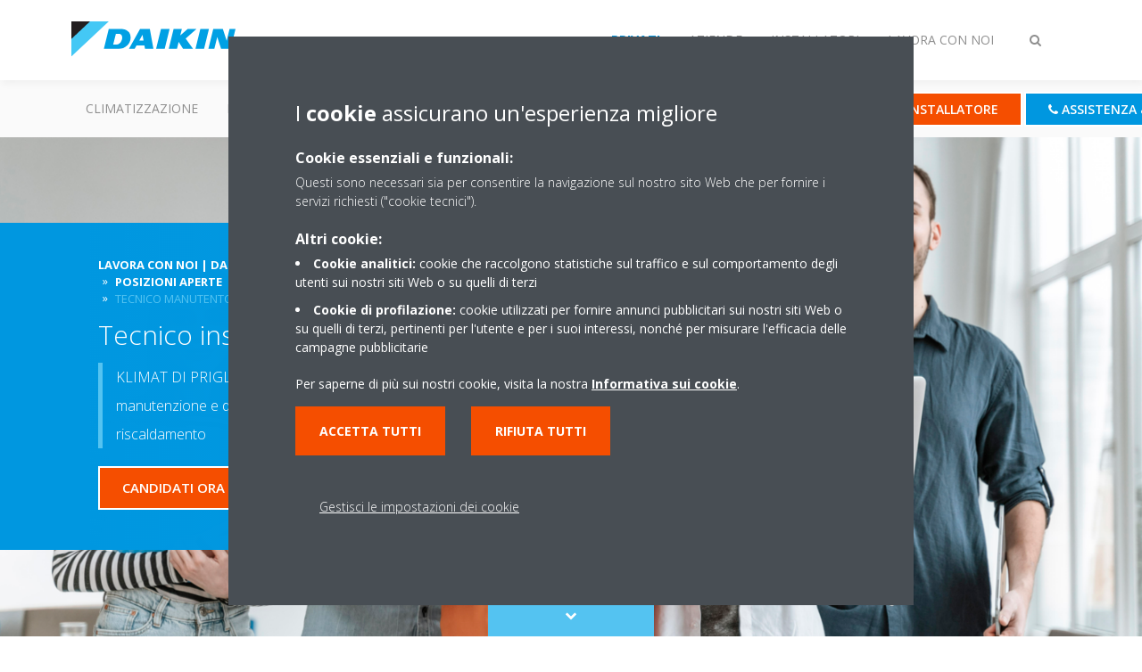

--- FILE ---
content_type: text/html;charset=utf-8
request_url: https://www.daikin.it/it_IT/lavora-con-noi/lavora-presso-partner-daikin/posizioni-aperte/tecnico-manutentore-installatore.html
body_size: 85896
content:

<!DOCTYPE html>
<html lang="it" data-segments="4" data-hide-segment-cta-buttons="false">
    <head>
    <meta charset="UTF-8"/>
    <title>Tecnico manutentore installatore - Klimat | Daikin</title>
    
    <meta name="description" content="KLIMAT DI PRIGLIANO BRUNO è alla ricerca di un tecnico che si occupi  della manutenzione e dell’installazione di impianti di condizionamento e di riscaldamento"/>
    <meta name="template" content="internet-vacancy"/>
    <meta name="viewport" content="width=device-width, initial-scale=1"/>
    

    
    
<script defer="defer" type="text/javascript" src="/.rum/@adobe/helix-rum-js@%5E2/dist/rum-standalone.js"></script>
<link rel="canonical" href="https://www.daikin.it/it_IT/lavora-con-noi/lavora-presso-partner-daikin/posizioni-aperte/tecnico-manutentore-installatore.html"/>




    
<meta property="og:title" content="Tecnico manutentore installatore - Klimat"/>
<meta property="og:url" content="https://www.daikin.it/it_IT/lavora-con-noi/lavora-presso-partner-daikin/posizioni-aperte/tecnico-manutentore-installatore.html"/>
<meta property="og:type" content="website"/>
<meta property="og:site_name" content="Daikin Internet"/>
<meta property="og:image" content="https://www.daikin.it/it_IT/lavora-con-noi/lavora-presso-partner-daikin/posizioni-aperte/tecnico-manutentore-installatore.thumb.800.480.png?ck=1665309280"/>
<meta property="og:description" content="KLIMAT DI PRIGLIANO BRUNO è alla ricerca di un tecnico che si occupi  della manutenzione e dell’installazione di impianti di condizionamento e di riscaldamento"/>
<meta property="og:locale" content="it_IT"/>


    <meta name="twitter:card" content="summary"/>
    <meta name="twitter:site" content="DaikinEurope"/>
    <meta name="twitter:creator" content="DaikinEurope"/>
    

    
    


    
<meta name="format-detection" content="telephone=no"/>






    
    
    <link rel="stylesheet" href="/etc.clientlibs/daikin/clientlibs/clientlib-base.lc-8ab604126fd2e4e2227a7c7404671f6d-lc.min.css" type="text/css">



    
    
    <link rel="preload stylesheet" as="style" href="/etc.clientlibs/settings/wcm/designs/amplexor-commons/clientlibs/open-sans-font.lc-379d7b0642748e0de800d841d1bc664f-lc.min.css" type="text/css">




<script type="text/javascript" src="//widget.trustpilot.com/bootstrap/v5/tp.widget.bootstrap.min.js" async></script>


    <link href="https://d1azc1qln24ryf.cloudfront.net/186965/DaikinInternet/style-cf.css" rel="stylesheet" type="text/css"/>


<link rel="apple-touch-icon" sizes="180x180" href="/etc.clientlibs/daikin/clientlibs/clientlib-internet-site/resources/images/app-icon/apple-touch-icon.png"/>
<link rel="icon" type="image/png" sizes="32x32" href="/etc.clientlibs/daikin/clientlibs/clientlib-internet-site/resources/images/app-icon/favicon-32x32.png"/>
<link rel="icon" type="image/png" sizes="16x16" href="/etc.clientlibs/daikin/clientlibs/clientlib-internet-site/resources/images/app-icon/favicon-16x16.png"/>
<link rel="manifest" href="/etc.clientlibs/daikin/clientlibs/clientlib-internet-site/resources/images/app-icon/site.webmanifest"/>
<link rel="mask-icon" href="/etc.clientlibs/daikin/clientlibs/clientlib-internet-site/resources/images/app-icon/safari-pinned-tab.svg" color="#0097e0"/>
<link rel="shortcut icon" href="/etc.clientlibs/daikin/clientlibs/clientlib-internet-site/resources/images/app-icon/favicon.ico"/>
<meta name="msapplication-TileColor" content="#2d89ef"/>
<meta name="msapplication-config" content="/etc.clientlibs/daikin/clientlibs/clientlib-internet-site/resources/images/app-icon/browserconfig.xml"/>
<meta name="theme-color" content="#ffffff"/>



    <style>
        .async-hide {
            opacity: 0 !important;
        }
    </style>
    <script>
        ;(function (a, s, y, n, c, h, i, d, e) {
            s.className += " " + y
            h.end = i = function () {
                s.className = s.className.replace(RegExp(" ?" + y), "")
            }
            ;(a[n] = a[n] || []).hide = h
            setTimeout(function () {
                i()
                h.end = null
            }, c)
        })(window, document.documentElement, "async-hide", "dataLayer", 2000, {
            'GTM\u002DNVSRQQW': true,
        })
    </script>
    <script>
        ;(function (w, d, s, l, i) {
            w[l] = w[l] || []
            w[l].push({ "gtm.start": new Date().getTime(), event: "gtm.js" })
            var f = d.getElementsByTagName(s)[0],
                j = d.createElement(s),
                dl = l != "dataLayer" ? "&l=" + l : ""
            j.async = true
            j.src = "//www.googletagmanager.com/gtm.js?id=" + i + dl
            f.parentNode.insertBefore(j, f)
        })(window, document, "script", "dataLayer", 'GTM\u002DNVSRQQW')
    </script>








    
    
    
    <link rel="preload stylesheet" as="style" href="/etc.clientlibs/daikin/clientlibs/clientlibs-webpack-global.lc-256c7c3607a41444b37f335ce21a1aff-lc.min.css" type="text/css">



    
    
    <link rel="preload stylesheet" as="style" href="/etc.clientlibs/daikin/clientlibs/clientlibs-webpack-common.lc-a0edc3c638e28d2fa3c636a52c14c00c-lc.min.css" type="text/css">




    
    
    
    <script defer src="/etc.clientlibs/daikin/clientlibs/clientlibs-webpack-runtime.lc-e62f382b0d3ee4286b774d934a04a964-lc.min.js"></script>



    
    
    <script defer src="/etc.clientlibs/daikin/clientlibs/clientlibs-webpack-vendor.lc-8bf807181b1108f238cd8c20166735fa-lc.min.js"></script>



    
    
    <script defer src="/etc.clientlibs/daikin/clientlibs/clientlibs-webpack-global.lc-a7d0df5422228dd11e8e6e3786913240-lc.min.js"></script>



    
    
    <script defer src="/etc.clientlibs/daikin/clientlibs/clientlibs-webpack-common.lc-322306857aad9e287246fe7b834e8ed1-lc.min.js"></script>




    
    
    
    <link rel="preload stylesheet" as="style" href="/etc.clientlibs/daikin/clientlibs/clientlibs-webpack-internet.lc-aead01297d5ca193250d5668b339f18d-lc.min.css" type="text/css">
<script defer src="/etc.clientlibs/daikin/clientlibs/clientlibs-webpack-internet.lc-845096b53a4c2f8bfd5d9f93e4e70270-lc.min.js"></script>




    


    
    



    
    
    

    

    
    
<script src="/etc.clientlibs/daikin/clientlibs/clientlib-internet-dependencies.lc-8d3c207f8229668331096a25ff67153a-lc.min.js"></script>



    
    
<link rel="stylesheet" href="/etc.clientlibs/daikin/clientlibs/clientlib-internet-dependencies.lc-d41d8cd98f00b204e9800998ecf8427e-lc.min.css" type="text/css">
<link rel="stylesheet" href="/etc.clientlibs/daikin/clientlibs/clientlib-internet-site.lc-7a92d7be1fa4bcb5b05dd0025c45e7e7-lc.min.css" type="text/css">



    

    
    <meta name="store-config" content="{&#34;storeView&#34;:&#34;products-it_it&#34;,&#34;graphqlEndpoint&#34;:&#34;/api/graphql&#34;,&#34;graphqlMethod&#34;:&#34;GET&#34;,&#34;headers&#34;:{&#34;Store&#34;:&#34;products-it_it&#34;},&#34;locale&#34;:&#34;it-it&#34;,&#34;storeRootUrl&#34;:&#34;/content/internet/internet-it/it_it.html&#34;,&#34;enableClientSidePriceLoading&#34;:false}">
    
</head>
    <body class="page basicpage" id="page-bcd18831c5">
        
        
        
            <noscript>
    <iframe src="//www.googletagmanager.com/ns.html?id=GTM-NVSRQQW" height="0" width="0" style="display: none; visibility: hidden"></iframe>
</noscript>

            

<div class="cmp-page__skiptomaincontent">
    <a class="cmp-page__skiptomaincontent-link" href="#main-content">Passa al contenuto principale</a>
</div>

    
<link rel="stylesheet" href="/etc.clientlibs/core/wcm/components/page/v2/page/clientlibs/site/skiptomaincontent.lc-696ce9a06faa733b225ffb8c05f16db9-lc.min.css" type="text/css">




            



            

    <div class="container-aem">

    
    <div id="container-6d917abf5d" class="cmp-container">
        


<div class="aem-Grid aem-Grid--12 aem-Grid--default--12 ">
    
    
        <div class="navigation aem-GridColumn aem-GridColumn--default--12"><div class="navigation-bar js-navigation-bar">
    <div class="navigation-bar__content container js-navbar-content">
    <button type="button" class="navigation-bar__button navigation-bar__button--mobile-menu hidden--from-desktop" aria-expanded="false">
        <span class="sr-only">Attiva/disattiva navigazione</span>
        <svg viewBox="0 0 80 80" focusable="false" aria-hidden="true" class="svg-icon svg-icon--close">
            <path d="M73.77,40c0,1.85-1.5,3.35-3.35,3.35H9.57c-0.89,0-1.75-0.36-2.38-0.98C6.57,41.74,6.22,40.9,6.22,40 c0-1.85,1.5-3.35,3.35-3.35h60.85C72.27,36.65,73.77,38.15,73.77,40z M9.57,23.35h60.85c1.85,0,3.35-1.5,3.35-3.35 s-1.5-3.35-3.35-3.35H9.57c-1.85,0-3.35,1.5-3.35,3.35c0,0.9,0.35,1.74,0.97,2.37C7.82,22.99,8.68,23.35,9.57,23.35z M70.42,56.65 H9.57c-1.85,0-3.35,1.5-3.35,3.35c0,0.9,0.35,1.74,0.97,2.37c0.62,0.62,1.49,0.98,2.38,0.98h60.85c1.85,0,3.35-1.5,3.35-3.35 S72.27,56.65,70.42,56.65z"></path>
        </svg>
        <svg viewBox="0 0 80 80" focusable="false" aria-hidden="true" class="svg-icon svg-icon--open">
            <path d="M45.09,40l23.99-23.99c1.23-1.23,1.23-3.23,0-4.47c-0.62-0.62-1.42-0.93-2.23-0.93s-1.61,0.31-2.24,0.93 l-24.62,24.6l-24.61-24.6c-0.63-0.62-1.44-0.93-2.24-0.93c-0.81,0-1.61,0.31-2.23,0.93c-1.23,1.23-1.23,3.23,0.01,4.47L34.91,40 L10.92,63.99c-1.24,1.24-1.24,3.24-0.01,4.47c0.62,0.62,1.42,0.93,2.23,0.93c0.8,0,1.61-0.31,2.24-0.93l24.61-24.6l24.62,24.6 c0.63,0.62,1.43,0.93,2.24,0.93s1.61-0.31,2.23-0.93c1.23-1.24,1.23-3.24,0-4.47L45.09,40z"></path>
        </svg>
    </button>
    <div class="navigation-bar__mobile-segment-buttons hidden--from-desktop">
        
            <div data-segment="1">
                
<div class="xf-content-height">
    <div class="container-aem container">

    
    
    
    <div id="container-f39bade6fb" class="cmp-container">
        
        <div class="cmp cmp-cta has-button--orange"><a id="cta-caf8f4f4e2" class="cmp-button cta-button" href="/it_IT/ask-for-installer.html" target="_self" analytics-id="it_it_it_it_customers_dealer">
    
    <span class="cmp-button__icon fa fa-map-pin" aria-hidden="true"></span>

    <span class="cmp-button__text">Contatta un installatore</span>
</a>


    

</div>
<div class="cmp cmp-cta has-button--blue"><a id="cta-c1b9f1c47f" class="cmp-button cta-button" href="/it_IT/assistenza-e-supporto.html" target="_self" analytics-id="it_it_it_it_customers_contact">
    
    <span class="cmp-button__icon fa fa-phone" aria-hidden="true"></span>

    <span class="cmp-button__text">Assistenza &amp; Supporto</span>
</a>


    

</div>

        
    </div>

</div>

</div>

            </div>
        
            <div data-segment="2">
                
            </div>
        
            <div data-segment="3">
                
<div class="xf-content-height">
    <div class="container-aem container">

    
    
    
    <div id="container-f39bade6fb" class="cmp-container">
        
        <div class="cmp cmp-cta has-button--orange"><a id="cta-e44e5072ce" class="cmp-button cta-button" href="https://id.daikin.eu/tb.html" target="_self" analytics-id="it_it_it_it_installers_mydaikin">
    
    <span class="cmp-button__icon fa fa-user" aria-hidden="true"></span>

    <span class="cmp-button__text">Customer Portal</span>
</a>


    

</div>
<div class="cmp cmp-cta has-button--blue"><a id="cta-f357ee1a1c" class="cmp-button cta-button" href="/it_IT/assistenza-e-supporto.html" target="_self" analytics-id="it_it_it_it_installers_contact">
    
    <span class="cmp-button__icon fa fa-phone" aria-hidden="true"></span>

    <span class="cmp-button__text">Assistenza &amp; Supporto</span>
</a>


    

</div>

        
    </div>

</div>

</div>

            </div>
        
            <div data-segment="4">
                
<div class="xf-content-height">
    <div class="container-aem container">

    
    
    
    <div id="container-f39bade6fb" class="cmp-container">
        
        <div class="cmp cmp-cta has-button--orange"><a id="cta-df5a01f8f2" class="cmp-button cta-button" href="/it_IT/ask-for-installer.html" target="_self" analytics-id="it_it_it_it_customers_dealer">
    
    <span class="cmp-button__icon fa fa-map-pin" aria-hidden="true"></span>

    <span class="cmp-button__text">Contatta un installatore</span>
</a>


    

</div>
<div class="cmp cmp-cta has-button--blue"><a id="cta-8c4b05d745" class="cmp-button cta-button" href="/it_IT/assistenza-e-supporto.html" target="_self">
    
    <span class="cmp-button__icon fa fa-phone" aria-hidden="true"></span>

    <span class="cmp-button__text">Assistenza e supporto</span>
</a>


    

</div>

        
    </div>

</div>

</div>

            </div>
        
    </div>
    <button type="button" class="navigation-bar__button navigation-bar__button--search js-navbar-search-button" aria-expanded="false">
        <span class="sr-only">Attiva/disattiva ricerca</span>
        <i class="fa fa-search fa-fw"></i>
        <i class="fa fa-times fa-fw"></i>
    </button>
    
        <a class="navigation-bar__brand" href="https://www.daikin.it/it_it/privati.html" data-segment="1">
            <img title="Logo" src="/etc.clientlibs/daikin/clientlibs/clientlib-internet-site/resources/images/logo/daikin-logo.svg" alt="Daikin logo"/>
        </a>
    
        <a class="navigation-bar__brand" href="https://www.daikin.it/it_it/commercial.html" data-segment="2">
            <img title="Logo" src="/etc.clientlibs/daikin/clientlibs/clientlib-internet-site/resources/images/logo/daikin-logo.svg" alt="Daikin logo"/>
        </a>
    
        <a class="navigation-bar__brand" href="/it_IT/installers.html" data-segment="3">
            <img title="Logo" src="/etc.clientlibs/daikin/clientlibs/clientlib-internet-site/resources/images/logo/daikin-logo.svg" alt="Daikin logo"/>
        </a>
    
        <a class="navigation-bar__brand" href="/it_IT/lavora-con-noi.html" data-segment="4">
            <img title="Logo" src="/etc.clientlibs/daikin/clientlibs/clientlib-internet-site/resources/images/logo/daikin-logo.svg" alt="Daikin logo"/>
        </a>
    
    <div class="navigation-bar__menu">
        <div class="navigation-bar__mobile-main hidden--from-desktop">
            
    <ul class="navigation__list" data-segment="1" data-close-sibling-dropdown="true">
        
            <li>
                
                
                    <a href="/it_IT/privati/climatizzazione-domestica.html">Climatizzazione</a>
                    <ul class="navigation__list" data-item-count="0">
                        
                    </ul>
                    <a href="/it_IT/privati/climatizzazione-domestica.html" class="subnav-overview-link">Climatizzazione</a>
                
            </li>
        
            <li>
                
                
                    <a href="/it_IT/privati/riscaldamento.html">Riscaldamento</a>
                    <ul class="navigation__list" data-item-count="0">
                        
                    </ul>
                    <a href="/it_IT/privati/riscaldamento.html" class="subnav-overview-link">Riscaldamento</a>
                
            </li>
        
            <li>
                
                
                    <a href="/it_IT/privati/ventilazione-casa.html">Ventilazione</a>
                    <ul class="navigation__list" data-item-count="0">
                        
                    </ul>
                    <a href="/it_IT/privati/ventilazione-casa.html" class="subnav-overview-link">Ventilazione</a>
                
            </li>
        
            <li>
                
                
                    <a href="/it_IT/purificatori-new.html">Purificazione</a>
                    <ul class="navigation__list" data-item-count="0">
                        
                    </ul>
                    <a href="/it_IT/purificatori-new.html" class="subnav-overview-link">Purificazione</a>
                
            </li>
        
            <li>
                
                
                    <a href="/it_IT/cataloghi-e-app.html">Cataloghi</a>
                    <ul class="navigation__list" data-item-count="0">
                        
                    </ul>
                    
                
            </li>
        
            <li>
                
                
                    <a href="/it_IT/incentivi-fiscali.html">Incentivi</a>
                    <ul class="navigation__list" data-item-count="0">
                        
                    </ul>
                    <a href="/it_IT/incentivi-fiscali.html" class="subnav-overview-link">Incentivi</a>
                
            </li>
        
    </ul>
    <div class="navigation__cta" data-segment="1">
        
<div class="xf-content-height">
    <div class="container-aem container">

    
    
    
    <div id="container-f39bade6fb" class="cmp-container">
        
        <div class="cmp cmp-cta has-button--orange"><a id="cta-caf8f4f4e2" class="cmp-button cta-button" href="/it_IT/ask-for-installer.html" target="_self" analytics-id="it_it_it_it_customers_dealer">
    
    <span class="cmp-button__icon fa fa-map-pin" aria-hidden="true"></span>

    <span class="cmp-button__text">Contatta un installatore</span>
</a>


    

</div>
<div class="cmp cmp-cta has-button--blue"><a id="cta-c1b9f1c47f" class="cmp-button cta-button" href="/it_IT/assistenza-e-supporto.html" target="_self" analytics-id="it_it_it_it_customers_contact">
    
    <span class="cmp-button__icon fa fa-phone" aria-hidden="true"></span>

    <span class="cmp-button__text">Assistenza &amp; Supporto</span>
</a>


    

</div>

        
    </div>

</div>

</div>

    </div>

    <ul class="navigation__list" data-segment="2" data-close-sibling-dropdown="true">
        
            <li>
                
                
                    <a href="/it_IT/cerca-prodotto.html">Prodotti</a>
                    <ul class="navigation__list" data-item-count="0">
                        
                    </ul>
                    <a href="/it_IT/cerca-prodotto.html" class="subnav-overview-link">Prodotti</a>
                
            </li>
        
            <li>
                
                
                    <a href="/it_IT/chi-siamo.html">Chi Siamo</a>
                    <ul class="navigation__list" data-item-count="0">
                        
                    </ul>
                    <a href="/it_IT/chi-siamo.html" class="subnav-overview-link">Chi Siamo</a>
                
            </li>
        
            <li>
                
                
                    <a href="/it_IT/cataloghi-e-app.html">Cataloghi</a>
                    <ul class="navigation__list" data-item-count="0">
                        
                    </ul>
                    <a href="/it_IT/cataloghi-e-app.html" class="subnav-overview-link">Cataloghi</a>
                
            </li>
        
            <li>
                
                
                    <a href="/it_IT/progetto-green-installer.html">Green Installer</a>
                    <ul class="navigation__list" data-item-count="0">
                        
                    </ul>
                    <a href="/it_IT/progetto-green-installer.html" class="subnav-overview-link">Green Installer</a>
                
            </li>
        
            <li>
                
                
                    <a href="/it_IT/incentivi-fiscali.html">Incentivi</a>
                    <ul class="navigation__list" data-item-count="0">
                        
                    </ul>
                    
                
            </li>
        
    </ul>
    

    <ul class="navigation__list" data-segment="3" data-close-sibling-dropdown="true">
        
            <li>
                
                
                    <a href="/it_IT/cerca-prodotto.html">Cerca Prodotto</a>
                    <ul class="navigation__list" data-item-count="0">
                        
                    </ul>
                    
                
            </li>
        
            <li>
                
                
                    <a href="/it_IT/chi-siamo.html">Chi siamo</a>
                    <ul class="navigation__list" data-item-count="0">
                        
                    </ul>
                    
                
            </li>
        
            <li>
                
                
                    <a href="/it_IT/cataloghi-e-app.html">Cataloghi</a>
                    <ul class="navigation__list" data-item-count="0">
                        
                    </ul>
                    
                
            </li>
        
            <li>
                
                
                    <a href="/it_IT/installers_OLD/agenzie.html">Agenzie</a>
                    <ul class="navigation__list" data-item-count="0">
                        
                    </ul>
                    
                
            </li>
        
            <li>
                
                
                    <a href="/it_IT/installers_OLD/corsi-di-formazione.html">Corsi di Formazione</a>
                    <ul class="navigation__list" data-item-count="0">
                        
                    </ul>
                    
                
            </li>
        
            <li>
                
                
                    <a href="/it_IT/daikin360.html">Daikin360</a>
                    <ul class="navigation__list" data-item-count="0">
                        
                    </ul>
                    
                
            </li>
        
    </ul>
    <div class="navigation__cta" data-segment="3">
        
<div class="xf-content-height">
    <div class="container-aem container">

    
    
    
    <div id="container-f39bade6fb" class="cmp-container">
        
        <div class="cmp cmp-cta has-button--orange"><a id="cta-e44e5072ce" class="cmp-button cta-button" href="https://id.daikin.eu/tb.html" target="_self" analytics-id="it_it_it_it_installers_mydaikin">
    
    <span class="cmp-button__icon fa fa-user" aria-hidden="true"></span>

    <span class="cmp-button__text">Customer Portal</span>
</a>


    

</div>
<div class="cmp cmp-cta has-button--blue"><a id="cta-f357ee1a1c" class="cmp-button cta-button" href="/it_IT/assistenza-e-supporto.html" target="_self" analytics-id="it_it_it_it_installers_contact">
    
    <span class="cmp-button__icon fa fa-phone" aria-hidden="true"></span>

    <span class="cmp-button__text">Assistenza &amp; Supporto</span>
</a>


    

</div>

        
    </div>

</div>

</div>

    </div>

    <ul class="navigation__list" data-segment="4" data-close-sibling-dropdown="true">
        
            <li>
                
                
                    <a href="/it_IT/cerca-prodotto.html">Cerca Prodotto</a>
                    <ul class="navigation__list" data-item-count="0">
                        
                    </ul>
                    
                
            </li>
        
            <li>
                
                
                    <a href="/it_IT/chi-siamo.html">Chi siamo</a>
                    <ul class="navigation__list" data-item-count="0">
                        
                    </ul>
                    
                
            </li>
        
            <li>
                
                
                    <a href="/it_IT/cataloghi-e-app.html">Cataloghi</a>
                    <ul class="navigation__list" data-item-count="0">
                        
                    </ul>
                    
                
            </li>
        
            <li>
                
                
                    <a href="/it_IT/economia-circolare.html">Economia Circolare</a>
                    <ul class="navigation__list" data-item-count="0">
                        
                    </ul>
                    
                
            </li>
        
            <li>
                
                
                    <a href="/it_IT/incentivi-fiscali.html">Incentivi</a>
                    <ul class="navigation__list" data-item-count="0">
                        
                    </ul>
                    
                
            </li>
        
    </ul>
    <div class="navigation__cta" data-segment="4">
        
<div class="xf-content-height">
    <div class="container-aem container">

    
    
    
    <div id="container-f39bade6fb" class="cmp-container">
        
        <div class="cmp cmp-cta has-button--orange"><a id="cta-df5a01f8f2" class="cmp-button cta-button" href="/it_IT/ask-for-installer.html" target="_self" analytics-id="it_it_it_it_customers_dealer">
    
    <span class="cmp-button__icon fa fa-map-pin" aria-hidden="true"></span>

    <span class="cmp-button__text">Contatta un installatore</span>
</a>


    

</div>
<div class="cmp cmp-cta has-button--blue"><a id="cta-8c4b05d745" class="cmp-button cta-button" href="/it_IT/assistenza-e-supporto.html" target="_self">
    
    <span class="cmp-button__icon fa fa-phone" aria-hidden="true"></span>

    <span class="cmp-button__text">Assistenza e supporto</span>
</a>


    

</div>

        
    </div>

</div>

</div>

    </div>

        </div>
        <div class="navigation-bar__segments hidden--below-desktop">
            <ul>
                
                    <li>
                        <a href="https://www.daikin.it/it_it/privati.html" data-open-segment="1" class="segment-link">
                            <span>Privati</span>
                        </a>
                    </li>
                
                    <li>
                        <a href="https://www.daikin.it/it_it/commercial.html" data-open-segment="2" class="segment-link">
                            <span>Aziende</span>
                        </a>
                    </li>
                
                    <li>
                        <a href="/it_IT/installers.html" data-open-segment="3" class="segment-link">
                            <span>Installatori</span>
                        </a>
                    </li>
                
                    <li>
                        <a href="/it_IT/lavora-con-noi.html" data-open-segment="4" class="segment-link">
                            <span>Lavora con noi</span>
                        </a>
                    </li>
                
            </ul>
        </div>
        <div class="navigation-bar__actions" data-close-sibling-dropdown="true">
            <nav class="language-selector dropdown" aria-label="Lingua">
    
    <div class="dropdown__content dropdown__content--overlap--desktop">
        <ul>
            
        </ul>
    </div>
</nav>

            <div class="navigation-bar__segments--mobile hidden--from-desktop">
                
                    <button type="button" data-segment="1" class="dropdown__button" aria-expanded="false">
                        <span class="dropdown__button__text">Privati</span>
                        <span class="dropdown__button__arrow"></span>
                    </button>
                    <div class="dropdown__content">
                        <ul>
                            
                                <li>
                                    <a href="https://www.daikin.it/it_it/privati.html" data-open-segment="1" class="segment-link">
                                        <span>Privati</span>
                                    </a>
                                </li>
                            
                                <li>
                                    <a href="https://www.daikin.it/it_it/commercial.html" data-open-segment="2" class="segment-link">
                                        <span>Aziende</span>
                                    </a>
                                </li>
                            
                                <li>
                                    <a href="/it_IT/installers.html" data-open-segment="3" class="segment-link">
                                        <span>Installatori</span>
                                    </a>
                                </li>
                            
                                <li>
                                    <a href="/it_IT/lavora-con-noi.html" data-open-segment="4" class="segment-link">
                                        <span>Lavora con noi</span>
                                    </a>
                                </li>
                            
                        </ul>
                    </div>
                
                    <button type="button" data-segment="2" class="dropdown__button" aria-expanded="false">
                        <span class="dropdown__button__text">Aziende</span>
                        <span class="dropdown__button__arrow"></span>
                    </button>
                    <div class="dropdown__content">
                        <ul>
                            
                                <li>
                                    <a href="https://www.daikin.it/it_it/privati.html" data-open-segment="1" class="segment-link">
                                        <span>Privati</span>
                                    </a>
                                </li>
                            
                                <li>
                                    <a href="https://www.daikin.it/it_it/commercial.html" data-open-segment="2" class="segment-link">
                                        <span>Aziende</span>
                                    </a>
                                </li>
                            
                                <li>
                                    <a href="/it_IT/installers.html" data-open-segment="3" class="segment-link">
                                        <span>Installatori</span>
                                    </a>
                                </li>
                            
                                <li>
                                    <a href="/it_IT/lavora-con-noi.html" data-open-segment="4" class="segment-link">
                                        <span>Lavora con noi</span>
                                    </a>
                                </li>
                            
                        </ul>
                    </div>
                
                    <button type="button" data-segment="3" class="dropdown__button" aria-expanded="false">
                        <span class="dropdown__button__text">Installatori</span>
                        <span class="dropdown__button__arrow"></span>
                    </button>
                    <div class="dropdown__content">
                        <ul>
                            
                                <li>
                                    <a href="https://www.daikin.it/it_it/privati.html" data-open-segment="1" class="segment-link">
                                        <span>Privati</span>
                                    </a>
                                </li>
                            
                                <li>
                                    <a href="https://www.daikin.it/it_it/commercial.html" data-open-segment="2" class="segment-link">
                                        <span>Aziende</span>
                                    </a>
                                </li>
                            
                                <li>
                                    <a href="/it_IT/installers.html" data-open-segment="3" class="segment-link">
                                        <span>Installatori</span>
                                    </a>
                                </li>
                            
                                <li>
                                    <a href="/it_IT/lavora-con-noi.html" data-open-segment="4" class="segment-link">
                                        <span>Lavora con noi</span>
                                    </a>
                                </li>
                            
                        </ul>
                    </div>
                
                    <button type="button" data-segment="4" class="dropdown__button" aria-expanded="false">
                        <span class="dropdown__button__text">Lavora con noi</span>
                        <span class="dropdown__button__arrow"></span>
                    </button>
                    <div class="dropdown__content">
                        <ul>
                            
                                <li>
                                    <a href="https://www.daikin.it/it_it/privati.html" data-open-segment="1" class="segment-link">
                                        <span>Privati</span>
                                    </a>
                                </li>
                            
                                <li>
                                    <a href="https://www.daikin.it/it_it/commercial.html" data-open-segment="2" class="segment-link">
                                        <span>Aziende</span>
                                    </a>
                                </li>
                            
                                <li>
                                    <a href="/it_IT/installers.html" data-open-segment="3" class="segment-link">
                                        <span>Installatori</span>
                                    </a>
                                </li>
                            
                                <li>
                                    <a href="/it_IT/lavora-con-noi.html" data-open-segment="4" class="segment-link">
                                        <span>Lavora con noi</span>
                                    </a>
                                </li>
                            
                        </ul>
                    </div>
                
            </div>
            <div class="navigation-bar__actions__search-proxy">
                <button type="button" class="navigation-bar__button navigation-bar__button--search-proxy">
                    <span class="sr-only">Attiva/disattiva ricerca</span>
                    <i class="fa fa-search fa-fw"></i>
                    <i class="fa fa-times fa-fw"></i>
                </button>
            </div>
        </div>
    </div>
</div>

    <div class="navigation-bar__search js-navbar-search" role="search">
    <div class="container">
        <form id="general-search-block-form" class="form form--search" method="get" data-autocomplete-endpoint="/content/internet/internet-it/it_IT/search_results" action="/it_IT/search_results.html">
            <div class="form__group">
                <label for="general-search-block" class="visually-hidden">Cerca</label>
                <input name="q" type="search" class="form__input" placeholder="Ricerca la soluzione più adatta alle tue esigenze" id="general-search-block" autocomplete="off"/>
                <button class="form__submit" type="submit">
                    <i class="fa fa-search"></i>
                    <span class="visually-hidden">Invia</span>
                </button>
            </div>
        </form>
    </div>
</div>

    <nav class="navigation-bar__main js-navbar-main hidden--below-desktop" aria-label="Primario">
    <div class="navigation-bar__main__content container">
        
    <ul class="navigation__list" data-segment="1" data-close-sibling-dropdown="true">
        
            <li>
                
                
                    <a href="/it_IT/privati/climatizzazione-domestica.html">Climatizzazione</a>
                    <ul class="navigation__list" data-item-count="0">
                        
                    </ul>
                    <a href="/it_IT/privati/climatizzazione-domestica.html" class="subnav-overview-link">Climatizzazione</a>
                
            </li>
        
            <li>
                
                
                    <a href="/it_IT/privati/riscaldamento.html">Riscaldamento</a>
                    <ul class="navigation__list" data-item-count="0">
                        
                    </ul>
                    <a href="/it_IT/privati/riscaldamento.html" class="subnav-overview-link">Riscaldamento</a>
                
            </li>
        
            <li>
                
                
                    <a href="/it_IT/privati/ventilazione-casa.html">Ventilazione</a>
                    <ul class="navigation__list" data-item-count="0">
                        
                    </ul>
                    <a href="/it_IT/privati/ventilazione-casa.html" class="subnav-overview-link">Ventilazione</a>
                
            </li>
        
            <li>
                
                
                    <a href="/it_IT/purificatori-new.html">Purificazione</a>
                    <ul class="navigation__list" data-item-count="0">
                        
                    </ul>
                    <a href="/it_IT/purificatori-new.html" class="subnav-overview-link">Purificazione</a>
                
            </li>
        
            <li>
                
                
                    <a href="/it_IT/cataloghi-e-app.html">Cataloghi</a>
                    <ul class="navigation__list" data-item-count="0">
                        
                    </ul>
                    
                
            </li>
        
            <li>
                
                
                    <a href="/it_IT/incentivi-fiscali.html">Incentivi</a>
                    <ul class="navigation__list" data-item-count="0">
                        
                    </ul>
                    <a href="/it_IT/incentivi-fiscali.html" class="subnav-overview-link">Incentivi</a>
                
            </li>
        
    </ul>
    <div class="navigation__cta" data-segment="1">
        
<div class="xf-content-height">
    <div class="container-aem container">

    
    
    
    <div id="container-f39bade6fb" class="cmp-container">
        
        <div class="cmp cmp-cta has-button--orange"><a id="cta-caf8f4f4e2" class="cmp-button cta-button" href="/it_IT/ask-for-installer.html" target="_self" analytics-id="it_it_it_it_customers_dealer">
    
    <span class="cmp-button__icon fa fa-map-pin" aria-hidden="true"></span>

    <span class="cmp-button__text">Contatta un installatore</span>
</a>


    

</div>
<div class="cmp cmp-cta has-button--blue"><a id="cta-c1b9f1c47f" class="cmp-button cta-button" href="/it_IT/assistenza-e-supporto.html" target="_self" analytics-id="it_it_it_it_customers_contact">
    
    <span class="cmp-button__icon fa fa-phone" aria-hidden="true"></span>

    <span class="cmp-button__text">Assistenza &amp; Supporto</span>
</a>


    

</div>

        
    </div>

</div>

</div>

    </div>

    <ul class="navigation__list" data-segment="2" data-close-sibling-dropdown="true">
        
            <li>
                
                
                    <a href="/it_IT/cerca-prodotto.html">Prodotti</a>
                    <ul class="navigation__list" data-item-count="0">
                        
                    </ul>
                    <a href="/it_IT/cerca-prodotto.html" class="subnav-overview-link">Prodotti</a>
                
            </li>
        
            <li>
                
                
                    <a href="/it_IT/chi-siamo.html">Chi Siamo</a>
                    <ul class="navigation__list" data-item-count="0">
                        
                    </ul>
                    <a href="/it_IT/chi-siamo.html" class="subnav-overview-link">Chi Siamo</a>
                
            </li>
        
            <li>
                
                
                    <a href="/it_IT/cataloghi-e-app.html">Cataloghi</a>
                    <ul class="navigation__list" data-item-count="0">
                        
                    </ul>
                    <a href="/it_IT/cataloghi-e-app.html" class="subnav-overview-link">Cataloghi</a>
                
            </li>
        
            <li>
                
                
                    <a href="/it_IT/progetto-green-installer.html">Green Installer</a>
                    <ul class="navigation__list" data-item-count="0">
                        
                    </ul>
                    <a href="/it_IT/progetto-green-installer.html" class="subnav-overview-link">Green Installer</a>
                
            </li>
        
            <li>
                
                
                    <a href="/it_IT/incentivi-fiscali.html">Incentivi</a>
                    <ul class="navigation__list" data-item-count="0">
                        
                    </ul>
                    
                
            </li>
        
    </ul>
    

    <ul class="navigation__list" data-segment="3" data-close-sibling-dropdown="true">
        
            <li>
                
                
                    <a href="/it_IT/cerca-prodotto.html">Cerca Prodotto</a>
                    <ul class="navigation__list" data-item-count="0">
                        
                    </ul>
                    
                
            </li>
        
            <li>
                
                
                    <a href="/it_IT/chi-siamo.html">Chi siamo</a>
                    <ul class="navigation__list" data-item-count="0">
                        
                    </ul>
                    
                
            </li>
        
            <li>
                
                
                    <a href="/it_IT/cataloghi-e-app.html">Cataloghi</a>
                    <ul class="navigation__list" data-item-count="0">
                        
                    </ul>
                    
                
            </li>
        
            <li>
                
                
                    <a href="/it_IT/installers_OLD/agenzie.html">Agenzie</a>
                    <ul class="navigation__list" data-item-count="0">
                        
                    </ul>
                    
                
            </li>
        
            <li>
                
                
                    <a href="/it_IT/installers_OLD/corsi-di-formazione.html">Corsi di Formazione</a>
                    <ul class="navigation__list" data-item-count="0">
                        
                    </ul>
                    
                
            </li>
        
            <li>
                
                
                    <a href="/it_IT/daikin360.html">Daikin360</a>
                    <ul class="navigation__list" data-item-count="0">
                        
                    </ul>
                    
                
            </li>
        
    </ul>
    <div class="navigation__cta" data-segment="3">
        
<div class="xf-content-height">
    <div class="container-aem container">

    
    
    
    <div id="container-f39bade6fb" class="cmp-container">
        
        <div class="cmp cmp-cta has-button--orange"><a id="cta-e44e5072ce" class="cmp-button cta-button" href="https://id.daikin.eu/tb.html" target="_self" analytics-id="it_it_it_it_installers_mydaikin">
    
    <span class="cmp-button__icon fa fa-user" aria-hidden="true"></span>

    <span class="cmp-button__text">Customer Portal</span>
</a>


    

</div>
<div class="cmp cmp-cta has-button--blue"><a id="cta-f357ee1a1c" class="cmp-button cta-button" href="/it_IT/assistenza-e-supporto.html" target="_self" analytics-id="it_it_it_it_installers_contact">
    
    <span class="cmp-button__icon fa fa-phone" aria-hidden="true"></span>

    <span class="cmp-button__text">Assistenza &amp; Supporto</span>
</a>


    

</div>

        
    </div>

</div>

</div>

    </div>

    <ul class="navigation__list" data-segment="4" data-close-sibling-dropdown="true">
        
            <li>
                
                
                    <a href="/it_IT/cerca-prodotto.html">Cerca Prodotto</a>
                    <ul class="navigation__list" data-item-count="0">
                        
                    </ul>
                    
                
            </li>
        
            <li>
                
                
                    <a href="/it_IT/chi-siamo.html">Chi siamo</a>
                    <ul class="navigation__list" data-item-count="0">
                        
                    </ul>
                    
                
            </li>
        
            <li>
                
                
                    <a href="/it_IT/cataloghi-e-app.html">Cataloghi</a>
                    <ul class="navigation__list" data-item-count="0">
                        
                    </ul>
                    
                
            </li>
        
            <li>
                
                
                    <a href="/it_IT/economia-circolare.html">Economia Circolare</a>
                    <ul class="navigation__list" data-item-count="0">
                        
                    </ul>
                    
                
            </li>
        
            <li>
                
                
                    <a href="/it_IT/incentivi-fiscali.html">Incentivi</a>
                    <ul class="navigation__list" data-item-count="0">
                        
                    </ul>
                    
                
            </li>
        
    </ul>
    <div class="navigation__cta" data-segment="4">
        
<div class="xf-content-height">
    <div class="container-aem container">

    
    
    
    <div id="container-f39bade6fb" class="cmp-container">
        
        <div class="cmp cmp-cta has-button--orange"><a id="cta-df5a01f8f2" class="cmp-button cta-button" href="/it_IT/ask-for-installer.html" target="_self" analytics-id="it_it_it_it_customers_dealer">
    
    <span class="cmp-button__icon fa fa-map-pin" aria-hidden="true"></span>

    <span class="cmp-button__text">Contatta un installatore</span>
</a>


    

</div>
<div class="cmp cmp-cta has-button--blue"><a id="cta-8c4b05d745" class="cmp-button cta-button" href="/it_IT/assistenza-e-supporto.html" target="_self">
    
    <span class="cmp-button__icon fa fa-phone" aria-hidden="true"></span>

    <span class="cmp-button__text">Assistenza e supporto</span>
</a>


    

</div>

        
    </div>

</div>

</div>

    </div>

    </div>
</nav>

</div>
</div>

    
        <main class="container-aem aem-GridColumn aem-GridColumn--default--12">

    
    
    
    <div id="main-content" class="cmp-container">
        
        <div class="header-container">





<div class="header js-header-component header--has-image js-has-image  ">
    <div class="header__container container">
        
    <div class="header__image has-image--object-fit">
        <img class="lazyload" data-src="/it_IT/lavora-con-noi/lavora-presso-partner-daikin/posizioni-aperte/tecnico-manutentore-installatore/_jcr_content/root/main_container/header/image-and-text.coreimg.png/1664189039195/wwp.png"/>
    </div>
    <div class="header__content-container">
        <div class="header__content">
            
    <div class="breadcrumb js-breadcrumb"><nav id="breadcrumb-d585e78564" class="cmp-breadcrumb " aria-label="Breadcrumb">
    <ol class="cmp-breadcrumb__list" itemscope itemtype="http://schema.org/BreadcrumbList">
        <li class="cmp-breadcrumb__item" itemprop="itemListElement" itemscope itemtype="http://schema.org/ListItem">
            <a href="/it_IT/lavora-con-noi.html" class="cmp-breadcrumb__item-link" itemprop="item">
                <span itemprop="name">Lavora con Noi | Daikin</span>
            </a>
            <meta itemprop="position" content="1"/>
        </li>
    
        <li class="cmp-breadcrumb__item" itemprop="itemListElement" itemscope itemtype="http://schema.org/ListItem">
            <a href="/it_IT/lavora-con-noi/lavora-presso-partner-daikin.html" class="cmp-breadcrumb__item-link" itemprop="item">
                <span itemprop="name">Lavora presso i nostri Partner | Daikin</span>
            </a>
            <meta itemprop="position" content="2"/>
        </li>
    
        <li class="cmp-breadcrumb__item" itemprop="itemListElement" itemscope itemtype="http://schema.org/ListItem">
            <a href="/it_IT/lavora-con-noi/lavora-presso-partner-daikin/posizioni-aperte.html" class="cmp-breadcrumb__item-link" itemprop="item">
                <span itemprop="name">Posizioni Aperte</span>
            </a>
            <meta itemprop="position" content="3"/>
        </li>
    
        <li class="cmp-breadcrumb__item cmp-breadcrumb__item--active" itemprop="itemListElement" itemscope itemtype="http://schema.org/ListItem">
            
                <span itemprop="name">Tecnico manutentore installatore per Klimat - Imperia e Savona</span>
            
            <meta itemprop="position" content="4"/>
        </li>
    </ol>
</nav>

    

</div>

    <div class="image-and-text teaser">
<div id="teaser-6f52de262f" class="cmp-teaser">
    <div class="cmp-teaser__content">
        
        
    <h2 class="cmp-teaser__title">
        Tecnico installatore manutentore - Klimat
    </h2>

        
    <div class="cmp-teaser__description"><p>KLIMAT DI PRIGLIANO BRUNO è alla ricerca di un tecnico che si occupi  della manutenzione e dell’installazione di impianti di condizionamento e di riscaldamento</p></div>

    </div>
</div>

    

</div>


            <div class="header__ctas">
                <div class="cta-wrapper"><div class="cmp cmp-cta has-button--quaternary cta-button--arrow-right">

<a id="cta-cc9cbab55b" class="cmp-button cta-button" href="https://daikin.formstack.com/forms/lavora_con_noi_klimat" target="_blank">
    
    

    <span class="cmp-button__text">CANDIDATI ORA</span>
</a>



    

</div>
</div>
<div class="cta-wrapper"><div class="cmp cmp-cta has-button--secondary has-button--inverted">





    

</div>
</div>

            </div>
        </div>
    </div>

    </div>
    <div class="header__scrolltocontent__container container">
    <button type="button" class="header__scrolltocontent js-scroll-to-content">
        <span class="sr-only">Scroll to content</span>
        <i class="fa fa-chevron-down header__scrolltocontent__icon--in"></i>
        <i class="fa fa-chevron-down header__scrolltocontent__icon--out"></i>
    </button>
</div>

    
</div>
</div>
<div class="container-aem">

    
    
    
    <div id="content" class="cmp-container">
        
        <div class="share-block js-share-block"><span class="js-social-sticky-point sticky-point"></span>
<div class="cmp-share">
    <a href="mailto:?subject&#61;Tecnico manutentore installatore - Klimat&amp;body&#61;%2Fit_IT%2Flavora-con-noi%2Flavora-presso-partner-daikin%2Fposizioni-aperte%2Ftecnico-manutentore-installatore.html" target="_blank" class="cmp-share__link cmp-share__link--email" analytics-id="it_it_knowledge-center-email-sharing">
        <i class="fa fa-fw fa-share in"></i>
        <i class="fa fa-fw fa-share out"></i>
    </a>
    <a href="https://www.facebook.com/sharer.php?u=%2Fit_IT%2Flavora-con-noi%2Flavora-presso-partner-daikin%2Fposizioni-aperte%2Ftecnico-manutentore-installatore.html" target="_blank" class="cmp-share__link cmp-share__link--facebook" analytics-id="it_it_knowledge-center-facebook-sharing">
        <i class="fa fa-fw fa-facebook in"></i>
        <i class="fa fa-fw fa-facebook out"></i>
    </a>
    <a href="https://twitter.com/intent/tweet?url=%2Fit_IT%2Flavora-con-noi%2Flavora-presso-partner-daikin%2Fposizioni-aperte%2Ftecnico-manutentore-installatore.html" target="_blank" class="cmp-share__link cmp-share__link--twitter" analytics-id="it_it_knowledge-center-twitter-sharing">
        <i class="fa fa-fw fa-twitter in"></i>
        <i class="fa fa-fw fa-twitter out"></i>
    </a>
    <a href="https://www.linkedin.com/shareArticle?mini=true&url=%2Fit_IT%2Flavora-con-noi%2Flavora-presso-partner-daikin%2Fposizioni-aperte%2Ftecnico-manutentore-installatore.html" target="_blank" class="cmp-share__link cmp-share__link--linkedin" analytics-id="it_it_knowledge-center-linkedin-sharing">
        <i class="fa fa-fw fa-linkedin in"></i>
        <i class="fa fa-fw fa-linkedin out"></i>
    </a>
</div>
</div>
<div class="container-aem">

    
    
    
    <div id="container-5268579478" class="cmp-container">
        
        <div class="twocolumncontainer container--70-30 background--white container--medium background-position--center-center background-size--cover"><div class="cmp-enhanced-container" id="container-fac0ca6a8f">
    
    <div class="cmp-enhanced-container__content container">
        <div class="columncontainer">

    
    
    
    <div id="container-38f33cf803" class="cmp-container">
        <div class="cmp-enhanced-container">
            
            <div class="cmp-enhanced-container__content container">
                
                
                    <div class="text js-text">
<div id="text-876794185d" class="cmp-text">
    <p>KLIMAT DI PRIGLIANO BRUNO è alla ricerca di un tecnico che si occupi  della manutenzione e dell’installazione di impianti di condizionamento e di riscaldamento</p>

</div>

    

</div>

                
                    <div class="text js-text">
<div id="text-35ecceb5ee" class="cmp-text">
    <h3>Ruolo e responsabilità</h3>

</div>

    

</div>

                
                    <div class="text js-text">
<div id="text-6b15bd3d78" class="cmp-text">
    <p>La risorsa si occuperà della manutenzione e dell’installazione di impianti di condizionamento e di riscaldamento</p>

</div>

    

</div>

                
                    <div class="text js-text">
<div id="text-88920b61c2" class="cmp-text">
    <h3>Requisiti</h3>

</div>

    

</div>

                
                    <div class="text js-text">
<div id="text-fd295455eb" class="cmp-text">
    <ul><li>preferibile diploma tecnico</li></ul>

</div>

    

</div>

                
                    <div class="text js-text">
<div id="text-7f73c5a3b0" class="cmp-text">
    <h3>Si offrono</h3>

</div>

    

</div>

                
                    <div class="text js-text">
<div id="text-262e1e9d39" class="cmp-text">
    <p>contratto temporaneo con possibilità di trasformazione a temopo indeterminato</p>
<p><b>Zona di lavoro: Province di Imperia e Savona</b></p>

</div>

    

</div>

                
                    <div class="cmp cmp-cta has-button--quaternary"><a id="cta-b2604c55f2" class="cmp-button cta-button" href="https://daikin.formstack.com/forms/lavora_con_noi_klimat" target="_self">
    
    

    <span class="cmp-button__text">Candidati ora</span>
</a>


    

</div>

                
                
            </div>
        </div>
    </div>


</div>

        <div class="columncontainer">

    
    
    
    <div id="container-7b6add2568" class="cmp-container">
        <div class="cmp-enhanced-container">
            
            <div class="cmp-enhanced-container__content container">
                
                
                    <div class="text js-text">
<div id="text-b64081ce17" class="cmp-text">
    <p><b>Sede di lavoro: Klimat di Prigliano Bruno<br />
 Zona di lavoro: </b>Province di Imperia e Savona</p>

</div>

    

</div>

                
                
            </div>
        </div>
    </div>


</div>

    </div>
</div>
</div>

        
    </div>

</div>

        
    </div>

</div>

        
    </div>

</main>

    
        <div class="contact js-contact aem-GridColumn aem-GridColumn--default--12"><div class="skyline">
    <div class="skyline__windmill skyline__windmill--1"></div>
    <div class="skyline__windmill skyline__windmill--2"></div>
    <div class="skyline__windmill skyline__windmill--3"></div>
    <div class="skyline__windmill skyline__windmill--4"></div>
</div>
<div class="container aem-Grid--flip-rtl">
    
        <div data-segment="1">
            
        </div>
    
        <div data-segment="2">
            
        </div>
    
        <div data-segment="3">
            
        </div>
    
        <div data-segment="4">
            
        </div>
    
</div>
</div>

    
        <div class="doormat aem-GridColumn aem-GridColumn--default--12"><div class="container" data-close-sibling-dropdown="true">
    
        <div data-segment="1">
            
<div class="xf-content-height">
    <div class="container-aem doormat">

    
    <div id="container-c7cf474143" class="cmp-container">
        


<div class="aem-Grid aem-Grid--12 aem-Grid--default--12 aem-Grid--phone--12 ">
    
    
        <div class="container-aem aem-GridColumn--default--none aem-GridColumn--phone--none aem-GridColumn--phone--12 aem-GridColumn aem-GridColumn--offset--phone--0 aem-GridColumn--default--3 aem-GridColumn--offset--default--0">

    
    
    
    <div id="columncontainer-a290e629ab" class="cmp-container">
        <div class="doormat-block">
            
            
                <div class="title">
<div id="title-aa3f0c789f" class="cmp-title">
    <h3 class="cmp-title__text">Chi Siamo</h3>
</div>

    

</div>

            
                <div class="container-aem">

    
    
    
    <div id="ctacontainer-4bd3bc69f9" class="cmp-container">
        
        <div class="cmp cmp-cta"><a id="cta-c74ab9b629" class="doormat-block__link" href="/it_IT/chi-siamo/certificazioni.html" target="_self" analytics-id="it_it_it_it_doormat_certificazioni">
    Certificazioni
</a>


    

</div>
<div class="cmp cmp-cta"><a id="cta-f6906d4a0b" class="doormat-block__link" href="/it_IT/news.html" target="_self" analytics-id="it_it_it_it_doormat_news">
    News
</a>


    

</div>
<div class="cmp cmp-cta"><a id="cta-c6110d9be8" class="doormat-block__link" href="/it_IT/chi-siamo/filosofia-daikin.html" target="_self" analytics-id="it_it_it_it_doormat_filosofia">
    Filosofia e Whistleblowing
</a>


    

</div>
<div class="cmp cmp-cta"><a id="cta-a968c66192" class="doormat-block__link" href="/it_IT/cerca-prodotto.html" target="_self">
    Cerca Prodotto
</a>


    

</div>
<div class="cmp cmp-cta"><a id="cta-ad48061a67" class="doormat-block__link" href="/it_IT/installers/progetto-green-installer.html" target="_self" analytics-id="it_it_footer_green_installer">
    Economia Circolare
</a>


    

</div>

        
    </div>

</div>

            
            
        </div>
    </div>

</div>

    
        <div class="container-aem aem-GridColumn--default--none aem-GridColumn--phone--none aem-GridColumn--phone--12 aem-GridColumn aem-GridColumn--offset--phone--0 aem-GridColumn--default--3 aem-GridColumn--offset--default--0">

    
    
    
    <div id="columncontainer-3e7f58fe70" class="cmp-container">
        <div class="doormat-block">
            
            
                <div class="title">
<div id="title-09e5e7291b" class="cmp-title">
    <h3 class="cmp-title__text">Soluzioni</h3>
</div>

    

</div>

            
                <div class="container-aem">

    
    
    
    <div id="ctacontainer-8079b0074c" class="cmp-container">
        
        <div class="cmp cmp-cta"><a id="cta-000722120c" class="doormat-block__link" href="/it_IT/solutions/for-your-home.html" target="_self" analytics-id="it_it_it_it_doormat_soluzioni_casa">
    Per la Casa
</a>


    

</div>
<div class="cmp cmp-cta"><a id="cta-18e62a03ea" class="doormat-block__link" href="/it_IT/solutions/for-your-business.html" target="_self" analytics-id="it_it_it_it_doormat_soluzioni_azienda">
    Per l&#39;Azienda
</a>


    

</div>

        
    </div>

</div>

            
            
        </div>
    </div>

</div>

    
        <div class="container-aem aem-GridColumn--default--none aem-GridColumn--phone--none aem-GridColumn--phone--12 aem-GridColumn aem-GridColumn--offset--phone--0 aem-GridColumn--default--3 aem-GridColumn--offset--default--0">

    
    
    
    <div id="columncontainer-3cc1455e6f" class="cmp-container">
        <div class="doormat-block">
            
            
                <div class="title">
<div id="title-40175f9f8f" class="cmp-title">
    <h3 class="cmp-title__text">Contattaci</h3>
</div>

    

</div>

            
                <div class="container-aem">

    
    
    
    <div id="ctacontainer-671986b010" class="cmp-container">
        
        <div class="cmp cmp-cta"><a id="cta-a6e47901a1" class="doormat-block__link" href="/it_IT/assistenza-e-supporto.html" target="_self" analytics-id="it_it_it_it_doormat_contact">
    Assistenza &amp; Supporto
</a>


    

</div>
<div class="cmp cmp-cta"><a id="cta-abdc24381d" class="doormat-block__link" href="https://puntivendita.daikin.it/" target="_self" analytics-id="it_it_it_it_doormat_punti_vendita">
    Ricerca un punto vendita
</a>


    

</div>
<div class="cmp cmp-cta"><a id="cta-76284e1eeb" class="doormat-block__link" href="/it_IT/assistenza-e-supporto/sedi-daikin.html" target="_self" analytics-id="it_it_it_it_doormat_sedi_daikin">
    Sedi Daikin
</a>


    

</div>
<div class="cmp cmp-cta"><a id="cta-19394dccc6" class="doormat-block__link" href="/it_IT/assistenza-e-supporto/servizi-email.html" target="_self" analytics-id="it_it_it_it_servizi_mail">
    Scrivici
</a>


    

</div>
<div class="cmp cmp-cta"><a id="cta-b44844c51d" class="doormat-block__link" href="/it_IT/lavora-con-noi.html" target="_self" analytics-id="it_it_lavora_con_noi">
    Lavora con noi
</a>


    

</div>

        
    </div>

</div>

            
            
        </div>
    </div>

</div>

    
        <div class="container-aem aem-GridColumn--default--none aem-GridColumn--phone--none aem-GridColumn--phone--12 aem-GridColumn aem-GridColumn--offset--phone--0 aem-GridColumn--default--3 aem-GridColumn--offset--default--0">

    
    
    
    <div id="columncontainer-9836c11fad" class="cmp-container">
        <div class="doormat-block">
            
            
                <div class="container-aem">

    
    
    
    <div id="columncontainer-dcf8570a03" class="cmp-container">
        <div class="doormat-block">
            
            
            
        </div>
    </div>

</div>

            
                <div class="container-aem">

    
    
    
    <div id="columncontainer-dfb2d2fb5a" class="cmp-container">
        <div class="doormat-block">
            
            
                <div class="cmp cmp-cta"><a id="cta-62b60f76e1" class="doormat-block__link" href="/content/dam/b2c/shared/documents/ProductList_Defined%20Support%20Period_v5.xlsx" target="_blank">
    Periodo di supporto definito
</a>


    

</div>

            
                <div class="cmp cmp-cta"><a id="cta-35567ff9e3" class="doormat-block__link" href="/content/b2c/language-masters/en/residential/vulnerability-reporting-and-disclosure-policy.html" target="_self">
    Politica di segnalazione e divulgazione delle vulnerabilità del Gruppo Daikin Europe
</a>


    

</div>

            
                <div class="cmp cmp-cta"><a id="cta-52d4a6210a" class="doormat-block__link" href="/it_IT/data-access-and-sharing-notice.html" target="_self">
    Data Act
</a>


    

</div>

            
            
        </div>
    </div>

</div>

            
            
        </div>
    </div>

</div>

    
    
</div>

    </div>

    
</div>

</div>

        </div>
    
        <div data-segment="2">
            
<div class="xf-content-height">
    <div class="container-aem doormat">

    
    <div id="container-c7cf474143" class="cmp-container">
        


<div class="aem-Grid aem-Grid--12 aem-Grid--default--12 aem-Grid--phone--12 ">
    
    
        <div class="container-aem aem-GridColumn--default--none aem-GridColumn--phone--none aem-GridColumn--phone--12 aem-GridColumn aem-GridColumn--offset--phone--0 aem-GridColumn--default--3 aem-GridColumn--offset--default--0">

    
    
    
    <div id="columncontainer-a290e629ab" class="cmp-container">
        <div class="doormat-block">
            
            
                <div class="title">
<div id="title-0003dbe962" class="cmp-title">
    <h3 class="cmp-title__text">Chi Siamo</h3>
</div>

    

</div>

            
                <div class="container-aem">

    
    
    
    <div id="ctacontainer-bbe174277c" class="cmp-container">
        
        <div class="cmp cmp-cta"><a id="cta-a93ddd25d3" class="doormat-block__link" href="/it_IT/chi-siamo/certificazioni.html" target="_self" analytics-id="it_it_it_it_doormat_certificazioni">
    Certificazioni
</a>


    

</div>
<div class="cmp cmp-cta"><a id="cta-e3e4435549" class="doormat-block__link" href="/it_IT/chi-siamo/associazioni-partner.html" target="_self" analytics-id="it_it_it_it_doormat_associazioni_partner">
    Associazioni Partner
</a>


    

</div>
<div class="cmp cmp-cta"><a id="cta-e89eede8b1" class="doormat-block__link" href="/it_IT/chi-siamo/filosofia-daikin.html" target="_self" analytics-id="it_it_it_it_doormat_filosofia">
    Filosofia Daikin
</a>


    

</div>
<div class="cmp cmp-cta"><a id="cta-fe47f04df9" class="doormat-block__link" href="/it_IT/cerca-prodotto.html" target="_self">
    Cerca Prodotto
</a>


    

</div>
<div class="cmp cmp-cta"><a id="cta-a95a911f89" class="doormat-block__link" href="/it_IT/installers/progetto-green-installer.html" target="_self" analytics-id="it_it_footer_green_installer">
    Economia Circolare
</a>


    

</div>

        
    </div>

</div>

            
            
        </div>
    </div>

</div>

    
        <div class="container-aem aem-GridColumn--default--none aem-GridColumn--phone--none aem-GridColumn--phone--12 aem-GridColumn aem-GridColumn--offset--phone--0 aem-GridColumn--default--3 aem-GridColumn--offset--default--0">

    
    
    
    <div id="columncontainer-3e7f58fe70" class="cmp-container">
        <div class="doormat-block">
            
            
                <div class="title">
<div id="title-0c844e7f73" class="cmp-title">
    <h3 class="cmp-title__text">Soluzioni</h3>
</div>

    

</div>

            
                <div class="container-aem">

    
    
    
    <div id="ctacontainer-0a00bb9d6a" class="cmp-container">
        
        <div class="cmp cmp-cta"><a id="cta-b7a1a5ff54" class="doormat-block__link" href="/it_IT/solutions/for-your-home.html" target="_self" analytics-id="it_it_it_it_doormat_soluzioni_casa">
    Per la Casa
</a>


    

</div>
<div class="cmp cmp-cta"><a id="cta-9a11466476" class="doormat-block__link" href="/it_IT/sistemi-climatizzazione-aziende.html" target="_self" analytics-id="it_it_it_it_doormat_soluzioni_azienda">
    Per l&#39;Azienda
</a>


    

</div>

        
    </div>

</div>

            
            
        </div>
    </div>

</div>

    
        <div class="container-aem aem-GridColumn--default--none aem-GridColumn--phone--none aem-GridColumn--phone--12 aem-GridColumn aem-GridColumn--offset--phone--0 aem-GridColumn--default--3 aem-GridColumn--offset--default--0">

    
    
    
    <div id="columncontainer-3cc1455e6f" class="cmp-container">
        <div class="doormat-block">
            
            
                <div class="title">
<div id="title-bd05b1f139" class="cmp-title">
    <h3 class="cmp-title__text">Contattaci</h3>
</div>

    

</div>

            
                <div class="container-aem">

    
    
    
    <div id="ctacontainer-a44ca098a6" class="cmp-container">
        
        <div class="cmp cmp-cta"><a id="cta-481498299f" class="doormat-block__link" href="/it_it/privati/about-us/assistenza-supporto.html" target="_self" analytics-id="it_it_it_it_doormat_contact">
    Assistenza &amp; Supporto
</a>


    

</div>
<div class="cmp cmp-cta"><a id="cta-ad37f8a578" class="doormat-block__link" href="https://puntivendita.daikin.it/" target="_self" analytics-id="it_it_it_it_doormat_punti_vendita">
    Ricerca un punto vendita
</a>


    

</div>
<div class="cmp cmp-cta"><a id="cta-5d37fc6ffc" class="doormat-block__link" href="/it_IT/assistenza-e-supporto/sedi-daikin.html" target="_self" analytics-id="it_it_it_it_doormat_sedi_daikin">
    Sedi Daikin
</a>


    

</div>
<div class="cmp cmp-cta"><a id="cta-1c839ae9d0" class="doormat-block__link" href="/it_IT/assistenza-e-supporto/servizi-email.html" target="_self" analytics-id="it_it_it_it_servizi_mail">
    Scrivici
</a>


    

</div>
<div class="cmp cmp-cta"><a id="cta-dc2b02ca3b" class="doormat-block__link" href="/it_IT/lavora-con-noi.html" target="_self" analytics-id="it_it_lavora_con_noi">
    Lavora con noi
</a>


    

</div>

        
    </div>

</div>

            
            
        </div>
    </div>

</div>

    
        <div class="container-aem aem-GridColumn--default--none aem-GridColumn--phone--none aem-GridColumn--phone--12 aem-GridColumn aem-GridColumn--offset--phone--0 aem-GridColumn--default--3 aem-GridColumn--offset--default--0">

    
    
    
    <div id="columncontainer-9836c11fad" class="cmp-container">
        <div class="doormat-block">
            
            
                <div class="container-aem">

    
    
    
    <div id="columncontainer-318b5caf74" class="cmp-container">
        <div class="doormat-block">
            
            
            
        </div>
    </div>

</div>

            
                <div class="container-aem">

    
    
    
    <div id="columncontainer-d1a5cf0e1a" class="cmp-container">
        <div class="doormat-block">
            
            
                <div class="cmp cmp-cta"><a id="cta-550fefba5b" class="doormat-block__link" href="/content/dam/b2c/shared/documents/ProductList_Defined%20Support%20Period_v5.xlsx" target="_blank">
    Periodo di supporto definito
</a>


    

</div>

            
                <div class="cmp cmp-cta"><a id="cta-9efaf6e0cb" class="doormat-block__link" href="/content/b2c/language-masters/en/residential/vulnerability-reporting-and-disclosure-policy.html" target="_self">
    Politica di segnalazione e divulgazione delle vulnerabilità del Gruppo Daikin Europe
</a>


    

</div>

            
                <div class="cmp cmp-cta"><a id="cta-ffcbb08fb7" class="doormat-block__link" href="/it_IT/data-access-and-sharing-notice.html" target="_self">
    Data Act
</a>


    

</div>

            
            
        </div>
    </div>

</div>

            
            
        </div>
    </div>

</div>

    
    
</div>

    </div>

    
</div>

</div>

        </div>
    
        <div data-segment="3">
            
<div class="xf-content-height">
    <div class="container-aem doormat">

    
    <div id="container-c7cf474143" class="cmp-container">
        


<div class="aem-Grid aem-Grid--12 aem-Grid--default--12 aem-Grid--phone--12 ">
    
    
        <div class="container-aem aem-GridColumn--default--none aem-GridColumn--phone--none aem-GridColumn--phone--12 aem-GridColumn aem-GridColumn--offset--phone--0 aem-GridColumn--default--3 aem-GridColumn--offset--default--0">

    
    
    
    <div id="columncontainer-a290e629ab" class="cmp-container">
        <div class="doormat-block">
            
            
                <div class="title">
<div id="title-2ea660b7ec" class="cmp-title">
    <h3 class="cmp-title__text">Chi Siamo</h3>
</div>

    

</div>

            
                <div class="container-aem">

    
    
    
    <div id="ctacontainer-c50d01b0d6" class="cmp-container">
        
        <div class="cmp cmp-cta"><a id="cta-e44d826ab4" class="doormat-block__link" href="/it_IT/chi-siamo/certificazioni.html" target="_self" analytics-id="it_it_it_it_doormat_certificazioni">
    Certificazioni
</a>


    

</div>
<div class="cmp cmp-cta"><a id="cta-2ade69599c" class="doormat-block__link" href="/it_IT/chi-siamo/associazioni-partner.html" target="_self" analytics-id="it_it_it_it_doormat_associazioni_partner">
    Associazioni Partner
</a>


    

</div>
<div class="cmp cmp-cta"><a id="cta-b175d2d355" class="doormat-block__link" href="/it_IT/chi-siamo/filosofia-daikin.html" target="_self" analytics-id="it_it_it_it_doormat_filosofia">
    Filosofia Daikin
</a>


    

</div>
<div class="cmp cmp-cta"><a id="cta-c4c5fe181a" class="doormat-block__link" href="/it_IT/cerca-prodotto.html" target="_self">
    Cerca Prodotto
</a>


    

</div>
<div class="cmp cmp-cta"><a id="cta-00e1d3d212" class="doormat-block__link" href="/it_IT/installers/progetto-green-installer.html" target="_self" analytics-id="it_it_footer_green_installer">
    Economia Circolare
</a>


    

</div>

        
    </div>

</div>

            
            
        </div>
    </div>

</div>

    
        <div class="container-aem aem-GridColumn--default--none aem-GridColumn--phone--none aem-GridColumn--phone--12 aem-GridColumn aem-GridColumn--offset--phone--0 aem-GridColumn--default--3 aem-GridColumn--offset--default--0">

    
    
    
    <div id="columncontainer-3e7f58fe70" class="cmp-container">
        <div class="doormat-block">
            
            
                <div class="title">
<div id="title-0094c07da8" class="cmp-title">
    <h3 class="cmp-title__text">Soluzioni</h3>
</div>

    

</div>

            
                <div class="container-aem">

    
    
    
    <div id="ctacontainer-0924cb175e" class="cmp-container">
        
        <div class="cmp cmp-cta"><a id="cta-d84867ad3c" class="doormat-block__link" href="/it_IT/solutions/for-your-home.html" target="_self" analytics-id="it_it_it_it_doormat_soluzioni_casa">
    Per la Casa
</a>


    

</div>
<div class="cmp cmp-cta"><a id="cta-a425a0181e" class="doormat-block__link" href="/it_IT/sistemi-climatizzazione-aziende.html" target="_self" analytics-id="it_it_it_it_doormat_soluzioni_azienda">
    Per l&#39;Azienda
</a>


    

</div>

        
    </div>

</div>

            
            
        </div>
    </div>

</div>

    
        <div class="container-aem aem-GridColumn--default--none aem-GridColumn--phone--none aem-GridColumn--phone--12 aem-GridColumn aem-GridColumn--offset--phone--0 aem-GridColumn--default--3 aem-GridColumn--offset--default--0">

    
    
    
    <div id="columncontainer-3cc1455e6f" class="cmp-container">
        <div class="doormat-block">
            
            
                <div class="title">
<div id="title-c52bff2488" class="cmp-title">
    <h3 class="cmp-title__text">Contattaci</h3>
</div>

    

</div>

            
                <div class="container-aem">

    
    
    
    <div id="ctacontainer-1effe214f1" class="cmp-container">
        
        <div class="cmp cmp-cta"><a id="cta-d313a7c737" class="doormat-block__link" href="/it_it/privati/about-us/assistenza-supporto.html" target="_self" analytics-id="it_it_it_it_doormat_contact">
    Assistenza &amp; Supporto
</a>


    

</div>
<div class="cmp cmp-cta"><a id="cta-21f60f140f" class="doormat-block__link" href="https://puntivendita.daikin.it/" target="_self" analytics-id="it_it_it_it_doormat_punti_vendita">
    Ricerca un punto vendita
</a>


    

</div>
<div class="cmp cmp-cta"><a id="cta-40441e0c7d" class="doormat-block__link" href="/it_IT/assistenza-e-supporto/sedi-daikin.html" target="_self" analytics-id="it_it_it_it_doormat_sedi_daikin">
    Sedi Daikin
</a>


    

</div>
<div class="cmp cmp-cta"><a id="cta-dd58044a98" class="doormat-block__link" href="/it_IT/assistenza-e-supporto/servizi-email.html" target="_self" analytics-id="it_it_it_it_servizi_mail">
    Scrivici
</a>


    

</div>
<div class="cmp cmp-cta"><a id="cta-686c95ed11" class="doormat-block__link" href="/it_IT/lavora-con-noi.html" target="_self" analytics-id="it_it_lavora_con_noi">
    Lavora con noi
</a>


    

</div>

        
    </div>

</div>

            
            
        </div>
    </div>

</div>

    
        <div class="container-aem aem-GridColumn--default--none aem-GridColumn--phone--none aem-GridColumn--phone--12 aem-GridColumn aem-GridColumn--offset--phone--0 aem-GridColumn--default--3 aem-GridColumn--offset--default--0">

    
    
    
    <div id="columncontainer-9836c11fad" class="cmp-container">
        <div class="doormat-block">
            
            
                <div class="container-aem">

    
    
    
    <div id="columncontainer-0b1cb5e08c" class="cmp-container">
        <div class="doormat-block">
            
            
            
        </div>
    </div>

</div>

            
                <div class="container-aem">

    
    
    
    <div id="columncontainer-54ded887e7" class="cmp-container">
        <div class="doormat-block">
            
            
                <div class="cmp cmp-cta"><a id="cta-75acaf02df" class="doormat-block__link" href="/content/dam/b2c/shared/documents/ProductList_Defined%20Support%20Period_v5.xlsx" target="_blank">
    Periodo di supporto definito
</a>


    

</div>

            
                <div class="cmp cmp-cta"><a id="cta-ad5303e9bc" class="doormat-block__link" href="/content/b2c/language-masters/en/residential/vulnerability-reporting-and-disclosure-policy.html" target="_self">
    Politica di segnalazione e divulgazione delle vulnerabilità del Gruppo Daikin Europe
</a>


    

</div>

            
                <div class="cmp cmp-cta"><a id="cta-45218d6e9f" class="doormat-block__link" href="/it_IT/data-access-and-sharing-notice.html" target="_self">
    Data Act
</a>


    

</div>

            
            
        </div>
    </div>

</div>

            
            
        </div>
    </div>

</div>

    
    
</div>

    </div>

    
</div>

</div>

        </div>
    
</div>
</div>

    
        <div class="footer js-footer aem-GridColumn aem-GridColumn--default--12"><footer class="footer-block">
    <div class="footer-block__content container">
        <div class="footer-block__text">
            <ul>
                <li class="display--block">
                    <span>Copyright © Daikin</span>
                </li>
                
                    <li>
                        <a href="/it_IT/cookie-notice.html" target="_self" analytics-id="it_it_it_it_footer_cookie_notice">
                            Cookies Policy
                        </a>
                    </li>
                
                    <li>
                        <a href="/it_IT/policy-sulla-protezione-dei-dati.html" target="_self" analytics-id="it_it_it_it_footer_privacy_policy">
                            Policy sulla protezione dei dati
                        </a>
                    </li>
                
                    
                
                    <li>
                        <a href="/it_IT/termini-di-garanzia.html" target="_self" analytics-id="it_it_it_it_footer_warranty">
                            Termini di Garanzia
                        </a>
                    </li>
                
                    
                
                    <li>
                        <a href="/it_IT/regolamenti.html" target="_self">
                            Regolamenti
                        </a>
                    </li>
                
                    <li>
                        <a href="/it_IT/informativa_legale.html" target="_self">
                            Informativa Legale
                        </a>
                    </li>
                
                    <li>
                        <a href="/it_IT/cerca-prodotto.html" target="_self">
                            Cerca Prodotto
                        </a>
                    </li>
                
            </ul>
        </div>

        <div class="footer-block__social-links">
            <ul>
                <li>
                    <a href="https://www.facebook.com/DaikinItaly/" target="_blank" analytics-id="it_it_it_it_footer_facebook">
                        <i class="fa fa-facebook" aria-hidden="true"></i>
                        <span class="sr-only">fa fa-facebook</span>
                    </a>
                </li>
            
                <li>
                    <a href="https://www.linkedin.com/company/daikin-air-conditioning-italy" target="_blank" analytics-id="it_it_it_it_footer_linkedin">
                        <i class="fa fa-linkedin" aria-hidden="true"></i>
                        <span class="sr-only">fa fa-linkedin</span>
                    </a>
                </li>
            
                <li>
                    <a href="https://www.youtube.com/user/DaikinItalySpa" target="_blank" analytics-id="it_it_it_it_footer_youtube">
                        <i class="fa fa-youtube" aria-hidden="true"></i>
                        <span class="sr-only">fa fa-youtube</span>
                    </a>
                </li>
            
                <li>
                    <a href="https://www.instagram.com/daikinitaly" target="_blank" analytics-id="it_it_it_it_footer_instagram">
                        <i class="fa fa-instagram" aria-hidden="true"></i>
                        <span class="sr-only">fa fa-instagram</span>
                    </a>
                </li>
            </ul>
        </div>
    </div>
</footer>
</div>

    
    
</div>

    </div>

    
</div>


    

    

    


            
    
    
<script src="/etc.clientlibs/daikin/clientlibs/clientlib-internet-site.lc-fe4563272e2ee9631cc8bd0f5f84df2f-lc.min.js"></script>



    

    
    
<script src="/etc.clientlibs/core/wcm/components/commons/site/clientlibs/container.lc-0a6aff292f5cc42142779cde92054524-lc.min.js"></script>
<script src="/etc.clientlibs/daikin/clientlibs/clientlib-base.lc-68b60070af144770a6898a1c69c3d9fe-lc.min.js"></script>



    






    
    


    

    

    
    
    
    

            

            

            
<div class="xf-content-height">
    <div class="container-aem authorui-cookie-xf">

    
    <div id="container-b33748b1ec" class="cmp-container">
        


<div class="aem-Grid aem-Grid--12 aem-Grid--default--12 ">
    
    
        <div class="cookie-modal aem-GridColumn aem-GridColumn--default--12"><section class="cookie-notice cookie-notice--modal cookie-notice--grey js-cookie-modal hidden" data-notice-page-title="I cookie assicurano un&#39;esperienza migliore" data-primary-btn-alt-text="SALVA MODIFICHE" data-cta-button--manage-text="Accetta solo i cookie tecnici" data-cookie-policy-updated-date="1547553600000">
    <div class="cookie-notice__title"><p>I<b> cookie</b> assicurano un&#39;esperienza migliore</p>
</div>
    <div class="cookie-notice__subtitle">Cookie essenziali e funzionali:</div>
    <div class="cookie-notice__content">
        <div class="cookie-notice__description">Questi sono necessari sia per consentire la navigazione sul nostro sito Web che per fornire i servizi richiesti (&#34;cookie tecnici&#34;).</div>
        <div class="cookie-notice__settings" data-close-sibling-dropdown="true">
            <div class="cookie-notice__subtitle">Altri cookie:</div>
            
    <div class="cookie-notice__item js-additional-cookie" data-cookie-id="performance">
        <div class="cookie-notice__item__content--dropdown">
            <div class="dropdown__button" aria-expanded="false">
                <span class="dropdown__button__text">Cookie analitici:</span>
                <span class="dropdown__button__icon"><i class="fa fa-info-circle"></i></span>
            </div>
            <div class="dropdown__content">
                <div>cookie che raccolgono statistiche sul traffico e sul comportamento degli utenti sui nostri siti Web o su quelli di terzi</div>
            </div>
        </div>
        <div class="cookie-notice__item__content--inline">
            <div class="cookie-notice__item__description">
                <span class="cookie-notice__item__description__title">Cookie analitici:</span>
                cookie che raccolgono statistiche sul traffico e sul comportamento degli utenti sui nostri siti Web o su quelli di terzi
            </div>
        </div>
    </div>
    <div class="cookie-notice__item js-additional-cookie" data-cookie-id="marketing">
        <div class="cookie-notice__item__content--dropdown">
            <div class="dropdown__button" aria-expanded="false">
                <span class="dropdown__button__text">Cookie di profilazione:</span>
                <span class="dropdown__button__icon"><i class="fa fa-info-circle"></i></span>
            </div>
            <div class="dropdown__content">
                <div>cookie utilizzati per fornire annunci pubblicitari sui nostri siti Web o su quelli di terzi, pertinenti per l&#39;utente e per i suoi interessi, nonché per misurare l&#39;efficacia delle campagne pubblicitarie</div>
            </div>
        </div>
        <div class="cookie-notice__item__content--inline">
            <div class="cookie-notice__item__description">
                <span class="cookie-notice__item__description__title">Cookie di profilazione:</span>
                cookie utilizzati per fornire annunci pubblicitari sui nostri siti Web o su quelli di terzi, pertinenti per l&#39;utente e per i suoi interessi, nonché per misurare l&#39;efficacia delle campagne pubblicitarie
            </div>
        </div>
    </div>
    

        </div>
        <div class="cookie-notice__learn-more-text">
            <p>Per saperne di più sui nostri cookie, visita la nostra <a href="/it_IT/cookie-notice.html">Informativa sui cookie</a>.</p>

        </div>
    </div>

    <div class="cookie-notice__controls" data-reject-all-cookies="Rifiuta tutti" data-accept-all-cookies="Accetta tutti" data-save-changes="Gestisci le impostazioni dei cookie">
        <a href="javascript:;" class="cta-button cta-button--accept js-accept-all-cookies" type="button" style="margin-right:25px;">Accetta tutti</a>
        <a href="javascript:;" class="cta-button cta-button--reject js-reject-all-cookies" type="button">Rifiuta tutti</a>
        <a href="/it_IT/cookie-notice.html" target="_self" class="cta-button cta-button--manage js-manage-cookies">Gestisci le impostazioni dei cookie</a>
    </div>
</section>
</div>

    
    
</div>

    </div>

    
</div>

</div>


        
    </body>
</html>


--- FILE ---
content_type: text/css
request_url: https://www.daikin.it/etc.clientlibs/daikin/clientlibs/webpack.bundles/resources/contact.3924c602.bundle.css
body_size: 1807
content:
.contact{background-color:#0097e0;color:#fff;overflow:hidden;padding:2.5rem 0;position:relative;text-align:center}@media screen and (min-width: 768px){.contact{padding-bottom:6.25rem}}@media screen and (min-width: 768px){.contact .title{min-height:1px}}.contact .title>*{max-width:100%;word-wrap:break-word;overflow:hidden}.contact .cmp-title__text{color:currentColor}.contact .button{width:100%}@media screen and (min-width: 768px){.contact .button{width:auto}}.skyline{display:none}@media screen and (min-width: 768px){.skyline{display:block}.skyline::after{background:url("/etc.clientlibs/daikin/clientlibs/clientlib-internet-site/resources/images/skyline/skyline.png") no-repeat;background-size:cover;bottom:0;content:"";height:6.25rem;left:0;position:absolute;width:100%}.skyline__windmill{bottom:0;height:5rem;left:0;position:absolute;width:3.125rem}.skyline__windmill::after,.skyline__windmill::before{content:"";left:0;position:absolute;width:100%}.skyline__windmill::after{background:url("/etc.clientlibs/daikin/clientlibs/clientlib-internet-site/resources/images/skyline/skyline-windmill-blades.svg") no-repeat center;height:3.125rem;top:0}.skyline__windmill::before{background:url("/etc.clientlibs/daikin/clientlibs/clientlib-internet-site/resources/images/skyline/skyline-windmill-pole.svg") no-repeat center bottom;bottom:0;height:3.4375rem}.skyline__windmill--1{left:0.9375rem}.skyline__windmill--2{left:4.0625rem}.skyline__windmill--3{left:auto;right:12.875rem}.skyline__windmill--4{left:auto;right:9.75rem}.skyline__windmill--1::after,.skyline__windmill--3::after{-webkit-animation:skyline-windmill-blades-rotation 7s linear infinite;animation:skyline-windmill-blades-rotation 7s linear infinite;transform:rotate(85deg)}.skyline__windmill--2::after,.skyline__windmill--4::after{-webkit-animation:skyline-windmill-blades-rotation 6s linear infinite;animation:skyline-windmill-blades-rotation 6s linear infinite;transform:rotate(60deg)}}@-webkit-keyframes skyline-windmill-blades-rotation{from{transform:rotate(0deg)}to{transform:rotate(360deg)}}@keyframes skyline-windmill-blades-rotation{from{transform:rotate(0deg)}to{transform:rotate(360deg)}}


--- FILE ---
content_type: application/javascript
request_url: https://www.daikin.it/etc.clientlibs/daikin/clientlibs/webpack.bundles/resources/text.e9f364a9.bundle.js
body_size: -274
content:
(window.webpackJsonpcomponents=window.webpackJsonpcomponents||[]).push([[53],{177:function(n,o,p){}}]);